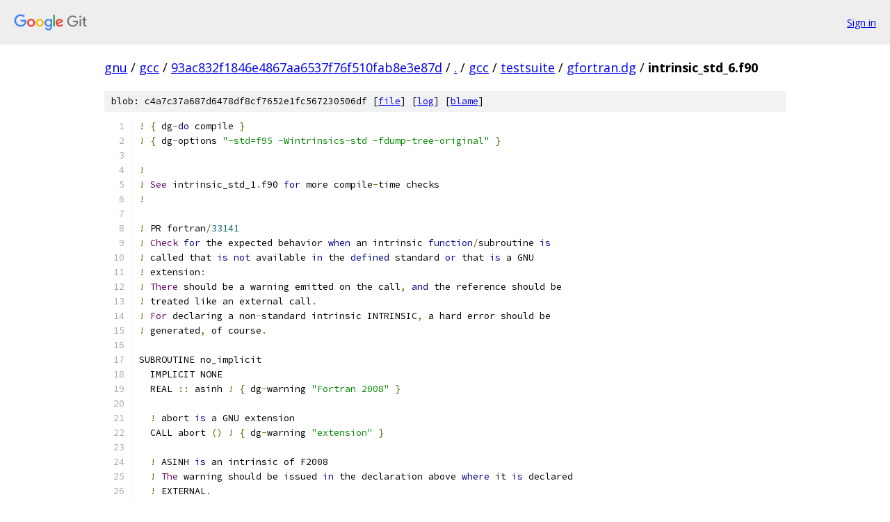

--- FILE ---
content_type: text/html; charset=utf-8
request_url: https://gnu.googlesource.com/gcc/+/93ac832f1846e4867aa6537f76f510fab8e3e87d/gcc/testsuite/gfortran.dg/intrinsic_std_6.f90
body_size: 2043
content:
<!DOCTYPE html><html lang="en"><head><meta charset="utf-8"><meta name="viewport" content="width=device-width, initial-scale=1"><title>gcc/testsuite/gfortran.dg/intrinsic_std_6.f90 - gcc - Git at Google</title><link rel="stylesheet" type="text/css" href="/+static/base.css"><link rel="stylesheet" type="text/css" href="/+static/prettify/prettify.css"><!-- default customHeadTagPart --></head><body class="Site"><header class="Site-header"><div class="Header"><a class="Header-image" href="/"><img src="//www.gstatic.com/images/branding/lockups/2x/lockup_git_color_108x24dp.png" width="108" height="24" alt="Google Git"></a><div class="Header-menu"> <a class="Header-menuItem" href="https://accounts.google.com/AccountChooser?faa=1&amp;continue=https://gnu.googlesource.com/login/gcc/%2B/93ac832f1846e4867aa6537f76f510fab8e3e87d/gcc/testsuite/gfortran.dg/intrinsic_std_6.f90">Sign in</a> </div></div></header><div class="Site-content"><div class="Container "><div class="Breadcrumbs"><a class="Breadcrumbs-crumb" href="/?format=HTML">gnu</a> / <a class="Breadcrumbs-crumb" href="/gcc/">gcc</a> / <a class="Breadcrumbs-crumb" href="/gcc/+/93ac832f1846e4867aa6537f76f510fab8e3e87d">93ac832f1846e4867aa6537f76f510fab8e3e87d</a> / <a class="Breadcrumbs-crumb" href="/gcc/+/93ac832f1846e4867aa6537f76f510fab8e3e87d/">.</a> / <a class="Breadcrumbs-crumb" href="/gcc/+/93ac832f1846e4867aa6537f76f510fab8e3e87d/gcc">gcc</a> / <a class="Breadcrumbs-crumb" href="/gcc/+/93ac832f1846e4867aa6537f76f510fab8e3e87d/gcc/testsuite">testsuite</a> / <a class="Breadcrumbs-crumb" href="/gcc/+/93ac832f1846e4867aa6537f76f510fab8e3e87d/gcc/testsuite/gfortran.dg">gfortran.dg</a> / <span class="Breadcrumbs-crumb">intrinsic_std_6.f90</span></div><div class="u-sha1 u-monospace BlobSha1">blob: c4a7c37a687d6478df8cf7652e1fc567230506df [<a href="/gcc/+/93ac832f1846e4867aa6537f76f510fab8e3e87d/gcc/testsuite/gfortran.dg/intrinsic_std_6.f90">file</a>] [<a href="/gcc/+log/93ac832f1846e4867aa6537f76f510fab8e3e87d/gcc/testsuite/gfortran.dg/intrinsic_std_6.f90">log</a>] [<a href="/gcc/+blame/93ac832f1846e4867aa6537f76f510fab8e3e87d/gcc/testsuite/gfortran.dg/intrinsic_std_6.f90">blame</a>]</div><table class="FileContents"><tr class="u-pre u-monospace FileContents-line"><td class="u-lineNum u-noSelect FileContents-lineNum" data-line-number="1"></td><td class="FileContents-lineContents" id="1"><span class="pun">!</span><span class="pln"> </span><span class="pun">{</span><span class="pln"> dg</span><span class="pun">-</span><span class="kwd">do</span><span class="pln"> compile </span><span class="pun">}</span></td></tr><tr class="u-pre u-monospace FileContents-line"><td class="u-lineNum u-noSelect FileContents-lineNum" data-line-number="2"></td><td class="FileContents-lineContents" id="2"><span class="pun">!</span><span class="pln"> </span><span class="pun">{</span><span class="pln"> dg</span><span class="pun">-</span><span class="pln">options </span><span class="str">&quot;-std=f95 -Wintrinsics-std -fdump-tree-original&quot;</span><span class="pln"> </span><span class="pun">}</span></td></tr><tr class="u-pre u-monospace FileContents-line"><td class="u-lineNum u-noSelect FileContents-lineNum" data-line-number="3"></td><td class="FileContents-lineContents" id="3"></td></tr><tr class="u-pre u-monospace FileContents-line"><td class="u-lineNum u-noSelect FileContents-lineNum" data-line-number="4"></td><td class="FileContents-lineContents" id="4"><span class="pun">!</span></td></tr><tr class="u-pre u-monospace FileContents-line"><td class="u-lineNum u-noSelect FileContents-lineNum" data-line-number="5"></td><td class="FileContents-lineContents" id="5"><span class="pun">!</span><span class="pln"> </span><span class="typ">See</span><span class="pln"> intrinsic_std_1</span><span class="pun">.</span><span class="pln">f90 </span><span class="kwd">for</span><span class="pln"> more compile</span><span class="pun">-</span><span class="pln">time checks</span></td></tr><tr class="u-pre u-monospace FileContents-line"><td class="u-lineNum u-noSelect FileContents-lineNum" data-line-number="6"></td><td class="FileContents-lineContents" id="6"><span class="pun">!</span></td></tr><tr class="u-pre u-monospace FileContents-line"><td class="u-lineNum u-noSelect FileContents-lineNum" data-line-number="7"></td><td class="FileContents-lineContents" id="7"></td></tr><tr class="u-pre u-monospace FileContents-line"><td class="u-lineNum u-noSelect FileContents-lineNum" data-line-number="8"></td><td class="FileContents-lineContents" id="8"><span class="pun">!</span><span class="pln"> PR fortran</span><span class="pun">/</span><span class="lit">33141</span></td></tr><tr class="u-pre u-monospace FileContents-line"><td class="u-lineNum u-noSelect FileContents-lineNum" data-line-number="9"></td><td class="FileContents-lineContents" id="9"><span class="pun">!</span><span class="pln"> </span><span class="typ">Check</span><span class="pln"> </span><span class="kwd">for</span><span class="pln"> the expected behavior </span><span class="kwd">when</span><span class="pln"> an intrinsic </span><span class="kwd">function</span><span class="pun">/</span><span class="pln">subroutine </span><span class="kwd">is</span></td></tr><tr class="u-pre u-monospace FileContents-line"><td class="u-lineNum u-noSelect FileContents-lineNum" data-line-number="10"></td><td class="FileContents-lineContents" id="10"><span class="pun">!</span><span class="pln"> called that </span><span class="kwd">is</span><span class="pln"> </span><span class="kwd">not</span><span class="pln"> available </span><span class="kwd">in</span><span class="pln"> the </span><span class="kwd">defined</span><span class="pln"> standard </span><span class="kwd">or</span><span class="pln"> that </span><span class="kwd">is</span><span class="pln"> a GNU</span></td></tr><tr class="u-pre u-monospace FileContents-line"><td class="u-lineNum u-noSelect FileContents-lineNum" data-line-number="11"></td><td class="FileContents-lineContents" id="11"><span class="pun">!</span><span class="pln"> extension</span><span class="pun">:</span></td></tr><tr class="u-pre u-monospace FileContents-line"><td class="u-lineNum u-noSelect FileContents-lineNum" data-line-number="12"></td><td class="FileContents-lineContents" id="12"><span class="pun">!</span><span class="pln"> </span><span class="typ">There</span><span class="pln"> should be a warning emitted on the call</span><span class="pun">,</span><span class="pln"> </span><span class="kwd">and</span><span class="pln"> the reference should be</span></td></tr><tr class="u-pre u-monospace FileContents-line"><td class="u-lineNum u-noSelect FileContents-lineNum" data-line-number="13"></td><td class="FileContents-lineContents" id="13"><span class="pun">!</span><span class="pln"> treated like an external call</span><span class="pun">.</span></td></tr><tr class="u-pre u-monospace FileContents-line"><td class="u-lineNum u-noSelect FileContents-lineNum" data-line-number="14"></td><td class="FileContents-lineContents" id="14"><span class="pun">!</span><span class="pln"> </span><span class="typ">For</span><span class="pln"> declaring a non</span><span class="pun">-</span><span class="pln">standard intrinsic INTRINSIC</span><span class="pun">,</span><span class="pln"> a hard error should be</span></td></tr><tr class="u-pre u-monospace FileContents-line"><td class="u-lineNum u-noSelect FileContents-lineNum" data-line-number="15"></td><td class="FileContents-lineContents" id="15"><span class="pun">!</span><span class="pln"> generated</span><span class="pun">,</span><span class="pln"> of course</span><span class="pun">.</span></td></tr><tr class="u-pre u-monospace FileContents-line"><td class="u-lineNum u-noSelect FileContents-lineNum" data-line-number="16"></td><td class="FileContents-lineContents" id="16"></td></tr><tr class="u-pre u-monospace FileContents-line"><td class="u-lineNum u-noSelect FileContents-lineNum" data-line-number="17"></td><td class="FileContents-lineContents" id="17"><span class="pln">SUBROUTINE no_implicit</span></td></tr><tr class="u-pre u-monospace FileContents-line"><td class="u-lineNum u-noSelect FileContents-lineNum" data-line-number="18"></td><td class="FileContents-lineContents" id="18"><span class="pln">  IMPLICIT NONE</span></td></tr><tr class="u-pre u-monospace FileContents-line"><td class="u-lineNum u-noSelect FileContents-lineNum" data-line-number="19"></td><td class="FileContents-lineContents" id="19"><span class="pln">  REAL </span><span class="pun">::</span><span class="pln"> asinh </span><span class="pun">!</span><span class="pln"> </span><span class="pun">{</span><span class="pln"> dg</span><span class="pun">-</span><span class="pln">warning </span><span class="str">&quot;Fortran 2008&quot;</span><span class="pln"> </span><span class="pun">}</span></td></tr><tr class="u-pre u-monospace FileContents-line"><td class="u-lineNum u-noSelect FileContents-lineNum" data-line-number="20"></td><td class="FileContents-lineContents" id="20"></td></tr><tr class="u-pre u-monospace FileContents-line"><td class="u-lineNum u-noSelect FileContents-lineNum" data-line-number="21"></td><td class="FileContents-lineContents" id="21"><span class="pln">  </span><span class="pun">!</span><span class="pln"> abort </span><span class="kwd">is</span><span class="pln"> a GNU extension</span></td></tr><tr class="u-pre u-monospace FileContents-line"><td class="u-lineNum u-noSelect FileContents-lineNum" data-line-number="22"></td><td class="FileContents-lineContents" id="22"><span class="pln">  CALL abort </span><span class="pun">()</span><span class="pln"> </span><span class="pun">!</span><span class="pln"> </span><span class="pun">{</span><span class="pln"> dg</span><span class="pun">-</span><span class="pln">warning </span><span class="str">&quot;extension&quot;</span><span class="pln"> </span><span class="pun">}</span></td></tr><tr class="u-pre u-monospace FileContents-line"><td class="u-lineNum u-noSelect FileContents-lineNum" data-line-number="23"></td><td class="FileContents-lineContents" id="23"></td></tr><tr class="u-pre u-monospace FileContents-line"><td class="u-lineNum u-noSelect FileContents-lineNum" data-line-number="24"></td><td class="FileContents-lineContents" id="24"><span class="pln">  </span><span class="pun">!</span><span class="pln"> ASINH </span><span class="kwd">is</span><span class="pln"> an intrinsic of F2008</span></td></tr><tr class="u-pre u-monospace FileContents-line"><td class="u-lineNum u-noSelect FileContents-lineNum" data-line-number="25"></td><td class="FileContents-lineContents" id="25"><span class="pln">  </span><span class="pun">!</span><span class="pln"> </span><span class="typ">The</span><span class="pln"> warning should be issued </span><span class="kwd">in</span><span class="pln"> the declaration above </span><span class="kwd">where</span><span class="pln"> it </span><span class="kwd">is</span><span class="pln"> declared</span></td></tr><tr class="u-pre u-monospace FileContents-line"><td class="u-lineNum u-noSelect FileContents-lineNum" data-line-number="26"></td><td class="FileContents-lineContents" id="26"><span class="pln">  </span><span class="pun">!</span><span class="pln"> EXTERNAL</span><span class="pun">.</span></td></tr><tr class="u-pre u-monospace FileContents-line"><td class="u-lineNum u-noSelect FileContents-lineNum" data-line-number="27"></td><td class="FileContents-lineContents" id="27"><span class="pln">  WRITE </span><span class="pun">(*,*)</span><span class="pln"> ASINH </span><span class="pun">(</span><span class="lit">1.</span><span class="pun">)</span><span class="pln"> </span><span class="pun">!</span><span class="pln"> </span><span class="pun">{</span><span class="pln"> dg</span><span class="pun">-</span><span class="pln">warning </span><span class="str">&quot;Fortran 2008&quot;</span><span class="pln"> </span><span class="pun">}</span></td></tr><tr class="u-pre u-monospace FileContents-line"><td class="u-lineNum u-noSelect FileContents-lineNum" data-line-number="28"></td><td class="FileContents-lineContents" id="28"><span class="kwd">END</span><span class="pln"> SUBROUTINE no_implicit</span></td></tr><tr class="u-pre u-monospace FileContents-line"><td class="u-lineNum u-noSelect FileContents-lineNum" data-line-number="29"></td><td class="FileContents-lineContents" id="29"></td></tr><tr class="u-pre u-monospace FileContents-line"><td class="u-lineNum u-noSelect FileContents-lineNum" data-line-number="30"></td><td class="FileContents-lineContents" id="30"><span class="pln">SUBROUTINE implicit_type</span></td></tr><tr class="u-pre u-monospace FileContents-line"><td class="u-lineNum u-noSelect FileContents-lineNum" data-line-number="31"></td><td class="FileContents-lineContents" id="31"><span class="pln">  </span><span class="pun">!</span><span class="pln"> acosh has </span><span class="kwd">implicit</span><span class="pln"> type</span></td></tr><tr class="u-pre u-monospace FileContents-line"><td class="u-lineNum u-noSelect FileContents-lineNum" data-line-number="32"></td><td class="FileContents-lineContents" id="32"></td></tr><tr class="u-pre u-monospace FileContents-line"><td class="u-lineNum u-noSelect FileContents-lineNum" data-line-number="33"></td><td class="FileContents-lineContents" id="33"><span class="pln">  WRITE </span><span class="pun">(*,*)</span><span class="pln"> ACOSH </span><span class="pun">(</span><span class="lit">1.</span><span class="pun">)</span><span class="pln"> </span><span class="pun">!</span><span class="pln"> </span><span class="pun">{</span><span class="pln"> dg</span><span class="pun">-</span><span class="pln">warning </span><span class="str">&quot;Fortran 2008&quot;</span><span class="pln"> </span><span class="pun">}</span></td></tr><tr class="u-pre u-monospace FileContents-line"><td class="u-lineNum u-noSelect FileContents-lineNum" data-line-number="34"></td><td class="FileContents-lineContents" id="34"><span class="pln">  WRITE </span><span class="pun">(*,*)</span><span class="pln"> ACOSH </span><span class="pun">(</span><span class="lit">1.</span><span class="pun">)</span><span class="pln"> </span><span class="pun">!</span><span class="pln"> </span><span class="pun">{</span><span class="pln"> dg</span><span class="pun">-</span><span class="pln">bogus </span><span class="str">&quot;Fortran 2008&quot;</span><span class="pln"> </span><span class="pun">}</span></td></tr><tr class="u-pre u-monospace FileContents-line"><td class="u-lineNum u-noSelect FileContents-lineNum" data-line-number="35"></td><td class="FileContents-lineContents" id="35"><span class="kwd">END</span><span class="pln"> SUBROUTINE implicit_type</span></td></tr><tr class="u-pre u-monospace FileContents-line"><td class="u-lineNum u-noSelect FileContents-lineNum" data-line-number="36"></td><td class="FileContents-lineContents" id="36"></td></tr><tr class="u-pre u-monospace FileContents-line"><td class="u-lineNum u-noSelect FileContents-lineNum" data-line-number="37"></td><td class="FileContents-lineContents" id="37"><span class="pun">!</span><span class="pln"> </span><span class="typ">Scan</span><span class="pln"> that really external functions are called</span><span class="pun">.</span></td></tr><tr class="u-pre u-monospace FileContents-line"><td class="u-lineNum u-noSelect FileContents-lineNum" data-line-number="38"></td><td class="FileContents-lineContents" id="38"><span class="pun">!</span><span class="pln"> </span><span class="pun">{</span><span class="pln"> dg</span><span class="pun">-</span><span class="kwd">final</span><span class="pln"> </span><span class="pun">{</span><span class="pln"> scan</span><span class="pun">-</span><span class="pln">tree</span><span class="pun">-</span><span class="kwd">dump</span><span class="pln"> </span><span class="str">&quot; abort &quot;</span><span class="pln"> </span><span class="str">&quot;original&quot;</span><span class="pln"> </span><span class="pun">}</span><span class="pln"> </span><span class="pun">}</span></td></tr><tr class="u-pre u-monospace FileContents-line"><td class="u-lineNum u-noSelect FileContents-lineNum" data-line-number="39"></td><td class="FileContents-lineContents" id="39"><span class="pun">!</span><span class="pln"> </span><span class="pun">{</span><span class="pln"> dg</span><span class="pun">-</span><span class="kwd">final</span><span class="pln"> </span><span class="pun">{</span><span class="pln"> scan</span><span class="pun">-</span><span class="pln">tree</span><span class="pun">-</span><span class="kwd">dump</span><span class="pln"> </span><span class="str">&quot; asinh &quot;</span><span class="pln"> </span><span class="str">&quot;original&quot;</span><span class="pln"> </span><span class="pun">}</span><span class="pln"> </span><span class="pun">}</span></td></tr><tr class="u-pre u-monospace FileContents-line"><td class="u-lineNum u-noSelect FileContents-lineNum" data-line-number="40"></td><td class="FileContents-lineContents" id="40"><span class="pun">!</span><span class="pln"> </span><span class="pun">{</span><span class="pln"> dg</span><span class="pun">-</span><span class="kwd">final</span><span class="pln"> </span><span class="pun">{</span><span class="pln"> scan</span><span class="pun">-</span><span class="pln">tree</span><span class="pun">-</span><span class="kwd">dump</span><span class="pln"> </span><span class="str">&quot; acosh &quot;</span><span class="pln"> </span><span class="str">&quot;original&quot;</span><span class="pln"> </span><span class="pun">}</span><span class="pln"> </span><span class="pun">}</span></td></tr></table><script nonce="5P09E4bBUj6mwo_rnbYYCg">for (let lineNumEl of document.querySelectorAll('td.u-lineNum')) {lineNumEl.onclick = () => {window.location.hash = `#${lineNumEl.getAttribute('data-line-number')}`;};}</script></div> <!-- Container --></div> <!-- Site-content --><footer class="Site-footer"><div class="Footer"><span class="Footer-poweredBy">Powered by <a href="https://gerrit.googlesource.com/gitiles/">Gitiles</a>| <a href="https://policies.google.com/privacy">Privacy</a>| <a href="https://policies.google.com/terms">Terms</a></span><span class="Footer-formats"><a class="u-monospace Footer-formatsItem" href="?format=TEXT">txt</a> <a class="u-monospace Footer-formatsItem" href="?format=JSON">json</a></span></div></footer></body></html>